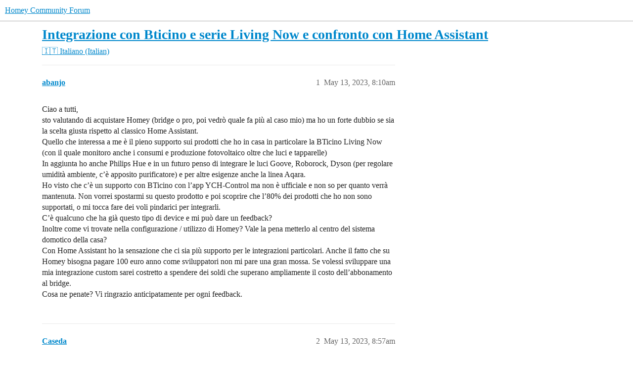

--- FILE ---
content_type: text/html; charset=utf-8
request_url: https://community.homey.app/t/integrazione-con-bticino-e-serie-living-now-e-confronto-con-home-assistant/80449
body_size: 5088
content:
<!DOCTYPE html>
<html lang="en">
  <head>
    <meta charset="utf-8">
    <title>Integrazione con Bticino e serie Living Now e confronto con Home Assistant - 🇮🇹 Italiano (Italian) - Homey Community Forum</title>
    <meta name="description" content="Ciao a tutti, 
sto valutando di acquistare Homey (bridge o pro, poi vedrò quale fa più al caso mio) ma ho un forte dubbio se sia la scelta giusta rispetto al classico Home Assistant. 
Quello che interessa a me è il pieno&amp;hellip;">
    <meta name="generator" content="Discourse 2026.1.0-latest - https://github.com/discourse/discourse version 163e04d1ad74c9d142d172ad32e0f88787ff2f8e">
<link rel="icon" type="image/png" href="https://us1.discourse-cdn.com/flex025/uploads/athom/optimized/2X/6/6d79fed4caffaa8d941cec0f6f39a1d570cb317d_2_32x32.png">
<link rel="apple-touch-icon" type="image/png" href="https://us1.discourse-cdn.com/flex025/uploads/athom/optimized/2X/6/6d79fed4caffaa8d941cec0f6f39a1d570cb317d_2_180x180.png">
<meta name="theme-color" media="(prefers-color-scheme: light)" content="#fff">
<meta name="theme-color" media="(prefers-color-scheme: dark)" content="#111111">

<meta name="color-scheme" content="light dark">

<meta name="viewport" content="width=device-width, initial-scale=1.0, minimum-scale=1.0, viewport-fit=cover">
<link rel="canonical" href="https://community.homey.app/t/integrazione-con-bticino-e-serie-living-now-e-confronto-con-home-assistant/80449" />


<link rel="search" type="application/opensearchdescription+xml" href="https://community.homey.app/opensearch.xml" title="Homey Community Forum Search">

    
    <link href="https://sea1.discourse-cdn.com/flex025/stylesheets/color_definitions_light-default_-1_5_cafa7d21ecf709f65a034825938e7120c58ece00.css?__ws=community.homey.app" media="(prefers-color-scheme: light)" rel="stylesheet" class="light-scheme"/><link href="https://sea1.discourse-cdn.com/flex025/stylesheets/color_definitions_dark_4_5_955178bdc180ba15c641f22afb8bf751c7d6a13e.css?__ws=community.homey.app" media="(prefers-color-scheme: dark)" rel="stylesheet" class="dark-scheme" data-scheme-id="4"/>

<link href="https://sea1.discourse-cdn.com/flex025/stylesheets/common_41ba554c770ad9e32d1c08c229c52ead3d26d015.css?__ws=community.homey.app" media="all" rel="stylesheet" data-target="common"  />

  <link href="https://sea1.discourse-cdn.com/flex025/stylesheets/mobile_41ba554c770ad9e32d1c08c229c52ead3d26d015.css?__ws=community.homey.app" media="(max-width: 39.99999rem)" rel="stylesheet" data-target="mobile"  />
  <link href="https://sea1.discourse-cdn.com/flex025/stylesheets/desktop_41ba554c770ad9e32d1c08c229c52ead3d26d015.css?__ws=community.homey.app" media="(min-width: 40rem)" rel="stylesheet" data-target="desktop"  />



    <link href="https://sea1.discourse-cdn.com/flex025/stylesheets/automation_41ba554c770ad9e32d1c08c229c52ead3d26d015.css?__ws=community.homey.app" media="all" rel="stylesheet" data-target="automation"  />
    <link href="https://sea1.discourse-cdn.com/flex025/stylesheets/checklist_41ba554c770ad9e32d1c08c229c52ead3d26d015.css?__ws=community.homey.app" media="all" rel="stylesheet" data-target="checklist"  />
    <link href="https://sea1.discourse-cdn.com/flex025/stylesheets/discourse-adplugin_41ba554c770ad9e32d1c08c229c52ead3d26d015.css?__ws=community.homey.app" media="all" rel="stylesheet" data-target="discourse-adplugin"  />
    <link href="https://sea1.discourse-cdn.com/flex025/stylesheets/discourse-ai_41ba554c770ad9e32d1c08c229c52ead3d26d015.css?__ws=community.homey.app" media="all" rel="stylesheet" data-target="discourse-ai"  />
    <link href="https://sea1.discourse-cdn.com/flex025/stylesheets/discourse-cakeday_41ba554c770ad9e32d1c08c229c52ead3d26d015.css?__ws=community.homey.app" media="all" rel="stylesheet" data-target="discourse-cakeday"  />
    <link href="https://sea1.discourse-cdn.com/flex025/stylesheets/discourse-details_41ba554c770ad9e32d1c08c229c52ead3d26d015.css?__ws=community.homey.app" media="all" rel="stylesheet" data-target="discourse-details"  />
    <link href="https://sea1.discourse-cdn.com/flex025/stylesheets/discourse-github_41ba554c770ad9e32d1c08c229c52ead3d26d015.css?__ws=community.homey.app" media="all" rel="stylesheet" data-target="discourse-github"  />
    <link href="https://sea1.discourse-cdn.com/flex025/stylesheets/discourse-lazy-videos_41ba554c770ad9e32d1c08c229c52ead3d26d015.css?__ws=community.homey.app" media="all" rel="stylesheet" data-target="discourse-lazy-videos"  />
    <link href="https://sea1.discourse-cdn.com/flex025/stylesheets/discourse-local-dates_41ba554c770ad9e32d1c08c229c52ead3d26d015.css?__ws=community.homey.app" media="all" rel="stylesheet" data-target="discourse-local-dates"  />
    <link href="https://sea1.discourse-cdn.com/flex025/stylesheets/discourse-narrative-bot_41ba554c770ad9e32d1c08c229c52ead3d26d015.css?__ws=community.homey.app" media="all" rel="stylesheet" data-target="discourse-narrative-bot"  />
    <link href="https://sea1.discourse-cdn.com/flex025/stylesheets/discourse-policy_41ba554c770ad9e32d1c08c229c52ead3d26d015.css?__ws=community.homey.app" media="all" rel="stylesheet" data-target="discourse-policy"  />
    <link href="https://sea1.discourse-cdn.com/flex025/stylesheets/discourse-presence_41ba554c770ad9e32d1c08c229c52ead3d26d015.css?__ws=community.homey.app" media="all" rel="stylesheet" data-target="discourse-presence"  />
    <link href="https://sea1.discourse-cdn.com/flex025/stylesheets/discourse-solved_41ba554c770ad9e32d1c08c229c52ead3d26d015.css?__ws=community.homey.app" media="all" rel="stylesheet" data-target="discourse-solved"  />
    <link href="https://sea1.discourse-cdn.com/flex025/stylesheets/discourse-templates_41ba554c770ad9e32d1c08c229c52ead3d26d015.css?__ws=community.homey.app" media="all" rel="stylesheet" data-target="discourse-templates"  />
    <link href="https://sea1.discourse-cdn.com/flex025/stylesheets/discourse-topic-voting_41ba554c770ad9e32d1c08c229c52ead3d26d015.css?__ws=community.homey.app" media="all" rel="stylesheet" data-target="discourse-topic-voting"  />
    <link href="https://sea1.discourse-cdn.com/flex025/stylesheets/footnote_41ba554c770ad9e32d1c08c229c52ead3d26d015.css?__ws=community.homey.app" media="all" rel="stylesheet" data-target="footnote"  />
    <link href="https://sea1.discourse-cdn.com/flex025/stylesheets/hosted-site_41ba554c770ad9e32d1c08c229c52ead3d26d015.css?__ws=community.homey.app" media="all" rel="stylesheet" data-target="hosted-site"  />
    <link href="https://sea1.discourse-cdn.com/flex025/stylesheets/poll_41ba554c770ad9e32d1c08c229c52ead3d26d015.css?__ws=community.homey.app" media="all" rel="stylesheet" data-target="poll"  />
    <link href="https://sea1.discourse-cdn.com/flex025/stylesheets/spoiler-alert_41ba554c770ad9e32d1c08c229c52ead3d26d015.css?__ws=community.homey.app" media="all" rel="stylesheet" data-target="spoiler-alert"  />
    <link href="https://sea1.discourse-cdn.com/flex025/stylesheets/discourse-ai_mobile_41ba554c770ad9e32d1c08c229c52ead3d26d015.css?__ws=community.homey.app" media="(max-width: 39.99999rem)" rel="stylesheet" data-target="discourse-ai_mobile"  />
    <link href="https://sea1.discourse-cdn.com/flex025/stylesheets/discourse-solved_mobile_41ba554c770ad9e32d1c08c229c52ead3d26d015.css?__ws=community.homey.app" media="(max-width: 39.99999rem)" rel="stylesheet" data-target="discourse-solved_mobile"  />
    <link href="https://sea1.discourse-cdn.com/flex025/stylesheets/discourse-topic-voting_mobile_41ba554c770ad9e32d1c08c229c52ead3d26d015.css?__ws=community.homey.app" media="(max-width: 39.99999rem)" rel="stylesheet" data-target="discourse-topic-voting_mobile"  />
    <link href="https://sea1.discourse-cdn.com/flex025/stylesheets/discourse-ai_desktop_41ba554c770ad9e32d1c08c229c52ead3d26d015.css?__ws=community.homey.app" media="(min-width: 40rem)" rel="stylesheet" data-target="discourse-ai_desktop"  />
    <link href="https://sea1.discourse-cdn.com/flex025/stylesheets/discourse-topic-voting_desktop_41ba554c770ad9e32d1c08c229c52ead3d26d015.css?__ws=community.homey.app" media="(min-width: 40rem)" rel="stylesheet" data-target="discourse-topic-voting_desktop"  />
    <link href="https://sea1.discourse-cdn.com/flex025/stylesheets/poll_desktop_41ba554c770ad9e32d1c08c229c52ead3d26d015.css?__ws=community.homey.app" media="(min-width: 40rem)" rel="stylesheet" data-target="poll_desktop"  />

  <link href="https://sea1.discourse-cdn.com/flex025/stylesheets/common_theme_8_836e1c499c3625ca083c1d3f61b159d4f2bb0b72.css?__ws=community.homey.app" media="all" rel="stylesheet" data-target="common_theme" data-theme-id="8" data-theme-name="hide users column"/>
<link href="https://sea1.discourse-cdn.com/flex025/stylesheets/common_theme_5_402b597372db42aa84dee6d900a08f09ab0fe063.css?__ws=community.homey.app" media="all" rel="stylesheet" data-target="common_theme" data-theme-id="5" data-theme-name="homey"/>
    
    

    <!-- Start: Google Analytics -->
<script async="" src="https://www.googletagmanager.com/gtag/js?id=UA-54367249-13" nonce="PHUdRaNDDDyPYZwPlMznpJtlA"></script>
<script defer="" src="https://sea1.discourse-cdn.com/flex025/theme-javascripts/e1765f7276f3199434ef8f372aaa0ddab6f34031.js?__ws=community.homey.app" data-theme-id="5" nonce="PHUdRaNDDDyPYZwPlMznpJtlA"></script>
<!-- End: Google Analytics -->

<script defer="" src="https://sea1.discourse-cdn.com/flex025/theme-javascripts/129b964beddb46292fa7fc56b0a857b756446c53.js?__ws=community.homey.app" data-theme-id="5" nonce="PHUdRaNDDDyPYZwPlMznpJtlA"></script>
<link rel="modulepreload" href="https://sea1.discourse-cdn.com/flex025/theme-javascripts/56e5a7430ecf41d7f6c1d8c30790256c397debde.js?__ws=community.homey.app" data-theme-id="3" nonce="PHUdRaNDDDyPYZwPlMznpJtlA">

    
        <link rel="alternate nofollow" type="application/rss+xml" title="RSS feed of &#39;Integrazione con Bticino e serie Living Now e confronto con Home Assistant&#39;" href="https://community.homey.app/t/integrazione-con-bticino-e-serie-living-now-e-confronto-con-home-assistant/80449.rss" />
    <meta property="og:site_name" content="Homey Community Forum" />
<meta property="og:type" content="website" />
<meta name="twitter:card" content="summary" />
<meta name="twitter:image" content="https://us1.discourse-cdn.com/flex025/uploads/athom/original/3X/5/c/5ca9365a04188e305bca13c09960c3a77676809c.png" />
<meta property="og:image" content="https://us1.discourse-cdn.com/flex025/uploads/athom/original/3X/5/c/5ca9365a04188e305bca13c09960c3a77676809c.png" />
<meta property="og:url" content="https://community.homey.app/t/integrazione-con-bticino-e-serie-living-now-e-confronto-con-home-assistant/80449" />
<meta name="twitter:url" content="https://community.homey.app/t/integrazione-con-bticino-e-serie-living-now-e-confronto-con-home-assistant/80449" />
<meta property="og:title" content="Integrazione con Bticino e serie Living Now e confronto con Home Assistant" />
<meta name="twitter:title" content="Integrazione con Bticino e serie Living Now e confronto con Home Assistant" />
<meta property="og:description" content="Ciao a tutti,  sto valutando di acquistare Homey (bridge o pro, poi vedrò quale fa più al caso mio) ma ho un forte dubbio se sia la scelta giusta rispetto al classico Home Assistant.  Quello che interessa a me è il pieno supporto sui prodotti che ho in casa  in particolare la BTicino Living Now (con il quale monitoro anche i consumi e produzione fotovoltaico oltre che luci e tapparelle)  In aggiunta ho anche Philips Hue e in un futuro penso di integrare le luci Goove, Roborock, Dyson (per regola..." />
<meta name="twitter:description" content="Ciao a tutti,  sto valutando di acquistare Homey (bridge o pro, poi vedrò quale fa più al caso mio) ma ho un forte dubbio se sia la scelta giusta rispetto al classico Home Assistant.  Quello che interessa a me è il pieno supporto sui prodotti che ho in casa  in particolare la BTicino Living Now (con il quale monitoro anche i consumi e produzione fotovoltaico oltre che luci e tapparelle)  In aggiunta ho anche Philips Hue e in un futuro penso di integrare le luci Goove, Roborock, Dyson (per regola..." />
<meta property="og:article:section" content="🇮🇹 Italiano (Italian)" />
<meta property="og:article:section:color" content="AB9364" />
<meta name="twitter:label1" value="Reading time" />
<meta name="twitter:data1" value="1 mins 🕑" />
<meta name="twitter:label2" value="Likes" />
<meta name="twitter:data2" value="1 ❤" />
<meta property="article:published_time" content="2023-05-13T08:10:54+00:00" />
<meta property="og:ignore_canonical" content="true" />


    <script type="application/ld+json">{"@context":"http://schema.org","@type":"QAPage","name":"Integrazione con Bticino e serie Living Now e confronto con Home Assistant","mainEntity":{"@type":"Question","name":"Integrazione con Bticino e serie Living Now e confronto con Home Assistant","text":"Ciao a tutti,\n\nsto valutando di acquistare Homey (bridge o pro, poi vedrò quale fa più al caso mio) ma ho un forte dubbio se sia la scelta giusta rispetto al classico Home Assistant.\n\nQuello che interessa a me è il pieno supporto sui prodotti che ho in casa  in particolare la BTicino Living Now (con&hellip;","upvoteCount":0,"answerCount":0,"datePublished":"2023-05-13T08:10:53.918Z","author":{"@type":"Person","name":"abanjo","url":"https://community.homey.app/u/abanjo"}}}</script>
  </head>
  <body class="crawler ">
    
    <header>
  <a href="/">Homey Community Forum</a>
</header>

    <div id="main-outlet" class="wrap" role="main">
        <div id="topic-title">
    <h1>
      <a href="/t/integrazione-con-bticino-e-serie-living-now-e-confronto-con-home-assistant/80449">Integrazione con Bticino e serie Living Now e confronto con Home Assistant</a>
    </h1>

      <div class="topic-category" itemscope itemtype="http://schema.org/BreadcrumbList">
          <span itemprop="itemListElement" itemscope itemtype="http://schema.org/ListItem">
            <a href="/c/italiano/24" class="badge-wrapper bullet" itemprop="item">
              <span class='badge-category-bg' style='background-color: #AB9364'></span>
              <span class='badge-category clear-badge'>
                <span class='category-name' itemprop='name'>🇮🇹 Italiano (Italian)</span>
              </span>
            </a>
            <meta itemprop="position" content="1" />
          </span>
      </div>

  </div>

  

    <div itemscope itemtype='http://schema.org/DiscussionForumPosting'>
      <meta itemprop='headline' content='Integrazione con Bticino e serie Living Now e confronto con Home Assistant'>
      <link itemprop='url' href='https://community.homey.app/t/integrazione-con-bticino-e-serie-living-now-e-confronto-con-home-assistant/80449'>
      <meta itemprop='datePublished' content='2023-05-13T08:10:53Z'>
        <meta itemprop='articleSection' content='🇮🇹 Italiano (Italian)'>
      <meta itemprop='keywords' content=''>
      <div itemprop='publisher' itemscope itemtype="http://schema.org/Organization">
        <meta itemprop='name' content='Homey Community Forum'>
      </div>


          <div id='post_1'  class='topic-body crawler-post'>
            <div class='crawler-post-meta'>
              <span class="creator" itemprop="author" itemscope itemtype="http://schema.org/Person">
                <a itemprop="url" rel='nofollow' href='https://community.homey.app/u/abanjo'><span itemprop='name'>abanjo</span></a>
                
              </span>

                <link itemprop="mainEntityOfPage" href="https://community.homey.app/t/integrazione-con-bticino-e-serie-living-now-e-confronto-con-home-assistant/80449">


              <span class="crawler-post-infos">
                  <time  datetime='2023-05-13T08:10:54Z' class='post-time'>
                    May 13, 2023,  8:10am
                  </time>
                  <meta itemprop='dateModified' content='2023-05-13T08:56:58Z'>
              <span itemprop='position'>1</span>
              </span>
            </div>
            <div class='post' itemprop='text'>
              <p>Ciao a tutti,<br>
sto valutando di acquistare Homey (bridge o pro, poi vedrò quale fa più al caso mio) ma ho un forte dubbio se sia la scelta giusta rispetto al classico Home Assistant.<br>
Quello che interessa a me è il pieno supporto sui prodotti che ho in casa  in particolare la BTicino Living Now (con il quale monitoro anche i consumi e produzione fotovoltaico oltre che luci e tapparelle)<br>
In aggiunta ho anche Philips Hue e in un futuro penso di integrare le luci Goove, Roborock, Dyson (per regolare umidità ambiente, c’è apposito purificatore) e per altre esigenze anche la linea Aqara.<br>
Ho visto che c’è un supporto con BTicino con l’app YCH-Control ma non è ufficiale e non so per quanto verrà mantenuta. Non vorrei spostarmi su questo prodotto e poi scoprire che l’80% dei prodotti che ho non sono supportati, o mi tocca fare dei voli pindarici per integrarli.<br>
C’è qualcuno che ha già questo tipo di device e mi può dare un feedback?<br>
Inoltre come vi trovate nella configurazione / utilizzo di Homey? Vale la pena metterlo al centro del sistema domotico della casa?<br>
Con Home Assistant ho la sensazione che ci sia più supporto per le integrazioni particolari. Anche il fatto che su Homey bisogna pagare 100 euro anno come sviluppatori non mi pare una gran mossa. Se volessi sviluppare una mia integrazione custom sarei costretto a spendere dei soldi che superano ampliamente il costo dell’abbonamento al bridge.<br>
Cosa ne penate? Vi ringrazio anticipatamente per ogni feedback.</p>
            </div>

            <div itemprop="interactionStatistic" itemscope itemtype="http://schema.org/InteractionCounter">
              <meta itemprop="interactionType" content="http://schema.org/LikeAction"/>
              <meta itemprop="userInteractionCount" content="0" />
              <span class='post-likes'></span>
            </div>


            
          </div>
          <div id='post_2' itemprop='comment' itemscope itemtype='http://schema.org/Comment' class='topic-body crawler-post'>
            <div class='crawler-post-meta'>
              <span class="creator" itemprop="author" itemscope itemtype="http://schema.org/Person">
                <a itemprop="url" rel='nofollow' href='https://community.homey.app/u/Caseda'><span itemprop='name'>Caseda</span></a>
                
              </span>



              <span class="crawler-post-infos">
                  <time itemprop='datePublished' datetime='2023-05-13T08:57:17Z' class='post-time'>
                    May 13, 2023,  8:57am
                  </time>
                  <meta itemprop='dateModified' content='2023-05-13T08:57:17Z'>
              <span itemprop='position'>2</span>
              </span>
            </div>
            <div class='post' itemprop='text'>
              <p>Welcome to the forum.</p>
<blockquote>
<p>This thread has been moved to the non-english forum, if you have any problems with that please feel free to contact me or another moderator.</p>
</blockquote>
            </div>

            <div itemprop="interactionStatistic" itemscope itemtype="http://schema.org/InteractionCounter">
              <meta itemprop="interactionType" content="http://schema.org/LikeAction"/>
              <meta itemprop="userInteractionCount" content="1" />
              <span class='post-likes'>1 Like</span>
            </div>


            
          </div>
    </div>


    <div id="related-topics" class="more-topics__list " role="complementary" aria-labelledby="related-topics-title">
  <h3 id="related-topics-title" class="more-topics__list-title">
    Related topics
  </h3>
  <div class="topic-list-container" itemscope itemtype='http://schema.org/ItemList'>
    <meta itemprop='itemListOrder' content='http://schema.org/ItemListOrderDescending'>
    <table class='topic-list'>
      <thead>
        <tr>
          <th>Topic</th>
          <th></th>
          <th class="replies">Replies</th>
          <th class="views">Views</th>
          <th>Activity</th>
        </tr>
      </thead>
      <tbody>
          <tr class="topic-list-item" id="topic-list-item-36262">
            <td class="main-link" itemprop='itemListElement' itemscope itemtype='http://schema.org/ListItem'>
              <meta itemprop='position' content='1'>
              <span class="link-top-line">
                <a itemprop='url' href='https://community.homey.app/t/home-legrand-bticino/36262' class='title raw-link raw-topic-link'>Home + legrand bticino</a>
              </span>
              <div class="link-bottom-line">
                  <a href='/c/italiano/24' class='badge-wrapper bullet'>
                    <span class='badge-category-bg' style='background-color: #AB9364'></span>
                    <span class='badge-category clear-badge'>
                      <span class='category-name'>🇮🇹 Italiano (Italian)</span>
                    </span>
                  </a>
                  <div class="discourse-tags">
                  </div>
              </div>
            </td>
            <td class="replies">
              <span class='posts' title='posts'>22</span>
            </td>
            <td class="views">
              <span class='views' title='views'>5098</span>
            </td>
            <td>
              November 12, 2023
            </td>
          </tr>
          <tr class="topic-list-item" id="topic-list-item-21334">
            <td class="main-link" itemprop='itemListElement' itemscope itemtype='http://schema.org/ListItem'>
              <meta itemprop='position' content='2'>
              <span class="link-top-line">
                <a itemprop='url' href='https://community.homey.app/t/integrazione-hub-esistenti/21334' class='title raw-link raw-topic-link'>Integrazione hub esistenti</a>
              </span>
              <div class="link-bottom-line">
                  <a href='/c/italiano/24' class='badge-wrapper bullet'>
                    <span class='badge-category-bg' style='background-color: #AB9364'></span>
                    <span class='badge-category clear-badge'>
                      <span class='category-name'>🇮🇹 Italiano (Italian)</span>
                    </span>
                  </a>
                  <div class="discourse-tags">
                  </div>
              </div>
            </td>
            <td class="replies">
              <span class='posts' title='posts'>5</span>
            </td>
            <td class="views">
              <span class='views' title='views'>1882</span>
            </td>
            <td>
              June 12, 2020
            </td>
          </tr>
          <tr class="topic-list-item" id="topic-list-item-72902">
            <td class="main-link" itemprop='itemListElement' itemscope itemtype='http://schema.org/ListItem'>
              <meta itemprop='position' content='3'>
              <span class="link-top-line">
                <a itemprop='url' href='https://community.homey.app/t/homey-t-o-v-home-assistant/72902' class='title raw-link raw-topic-link'>Homey t.o.v. Home Assistant</a>
              </span>
              <div class="link-bottom-line">
                  <a href='/c/nederlands/vragen-en-hulp/77' class='badge-wrapper bullet'>
                    <span class='badge-category-bg' style='background-color: #F1592A'></span>
                    <span class='badge-category clear-badge'>
                      <span class='category-name'>Vragen &amp; hulp</span>
                    </span>
                  </a>
                  <div class="discourse-tags">
                      <a href='https://community.homey.app/tag/homey-pro' class='discourse-tag'>homey-pro</a>
                      
                  </div>
              </div>
            </td>
            <td class="replies">
              <span class='posts' title='posts'>9</span>
            </td>
            <td class="views">
              <span class='views' title='views'>1005</span>
            </td>
            <td>
              December 2, 2022
            </td>
          </tr>
          <tr class="topic-list-item" id="topic-list-item-122555">
            <td class="main-link" itemprop='itemListElement' itemscope itemtype='http://schema.org/ListItem'>
              <meta itemprop='position' content='4'>
              <span class="link-top-line">
                <a itemprop='url' href='https://community.homey.app/t/a-story-of-embracing-homey-with-over-60-devices/122555' class='title raw-link raw-topic-link'>A Story of embracing Homey with over 60 devices</a>
              </span>
              <div class="link-bottom-line">
                  <a href='/c/devices/6' class='badge-wrapper bullet'>
                    <span class='badge-category-bg' style='background-color: #25AAE2'></span>
                    <span class='badge-category clear-badge'>
                      <span class='category-name'>Devices</span>
                    </span>
                  </a>
                  <div class="discourse-tags">
                      <a href='https://community.homey.app/tag/app' class='discourse-tag'>app</a>
                      ,&nbsp;
                      <a href='https://community.homey.app/tag/zigbee' class='discourse-tag'>zigbee</a>
                      ,&nbsp;
                      <a href='https://community.homey.app/tag/homey-pro' class='discourse-tag'>homey-pro</a>
                      ,&nbsp;
                      <a href='https://community.homey.app/tag/home-assistant' class='discourse-tag'>home-assistant</a>
                      
                  </div>
              </div>
            </td>
            <td class="replies">
              <span class='posts' title='posts'>3</span>
            </td>
            <td class="views">
              <span class='views' title='views'>762</span>
            </td>
            <td>
              January 28, 2025
            </td>
          </tr>
          <tr class="topic-list-item" id="topic-list-item-43511">
            <td class="main-link" itemprop='itemListElement' itemscope itemtype='http://schema.org/ListItem'>
              <meta itemprop='position' content='5'>
              <span class="link-top-line">
                <a itemprop='url' href='https://community.homey.app/t/alexa-bticino-homey/43511' class='title raw-link raw-topic-link'>Alexa + Bticino + Homey</a>
              </span>
              <div class="link-bottom-line">
                  <a href='/c/devices/6' class='badge-wrapper bullet'>
                    <span class='badge-category-bg' style='background-color: #25AAE2'></span>
                    <span class='badge-category clear-badge'>
                      <span class='category-name'>Devices</span>
                    </span>
                  </a>
                  <div class="discourse-tags">
                  </div>
              </div>
            </td>
            <td class="replies">
              <span class='posts' title='posts'>10</span>
            </td>
            <td class="views">
              <span class='views' title='views'>2074</span>
            </td>
            <td>
              April 9, 2021
            </td>
          </tr>
      </tbody>
    </table>
  </div>
</div>





    </div>
    <footer class="container wrap">
  <nav class='crawler-nav'>
    <ul>
      <li itemscope itemtype='http://schema.org/SiteNavigationElement'>
        <span itemprop='name'>
          <a href='/' itemprop="url">Home </a>
        </span>
      </li>
      <li itemscope itemtype='http://schema.org/SiteNavigationElement'>
        <span itemprop='name'>
          <a href='/categories' itemprop="url">Categories </a>
        </span>
      </li>
      <li itemscope itemtype='http://schema.org/SiteNavigationElement'>
        <span itemprop='name'>
          <a href='/guidelines' itemprop="url">Guidelines </a>
        </span>
      </li>
        <li itemscope itemtype='http://schema.org/SiteNavigationElement'>
          <span itemprop='name'>
            <a href='https://legal.athom.com/?document=terms-and-conditions' itemprop="url">Terms of Service </a>
          </span>
        </li>
        <li itemscope itemtype='http://schema.org/SiteNavigationElement'>
          <span itemprop='name'>
            <a href='https://legal.athom.com/?document=privacy-policy' itemprop="url">Privacy Policy </a>
          </span>
        </li>
    </ul>
  </nav>
  <p class='powered-by-link'>Powered by <a href="https://www.discourse.org">Discourse</a>, best viewed with JavaScript enabled</p>
</footer>

    
    <!-- Start: Simple Analytics -->
<script async="" defer="" src="https://sa.athom.com/latest.js" nonce="PHUdRaNDDDyPYZwPlMznpJtlA"></script> 
<noscript><img src="https://sa.athom.com/noscript.gif" alt="" referrerpolicy="no-referrer-when-downgrade"></noscript>
<!-- End: Simple Analytics -->

<!-- Start: Statuspage -->
<script defer="" src="https://sea1.discourse-cdn.com/flex025/theme-javascripts/2de46b6ba5dbbbccfb50a39d9ec6ca65fad35b6d.js?__ws=community.homey.app" data-theme-id="5" nonce="PHUdRaNDDDyPYZwPlMznpJtlA"></script>
<!-- End: Statuspage -->
  </body>
  
</html>


--- FILE ---
content_type: text/css
request_url: https://sea1.discourse-cdn.com/flex025/stylesheets/discourse-narrative-bot_41ba554c770ad9e32d1c08c229c52ead3d26d015.css?__ws=community.homey.app
body_size: -143
content:
article[data-user-id="-2"] div.cooked iframe{border:0}
/*# sourceMappingURL=discourse-narrative-bot_41ba554c770ad9e32d1c08c229c52ead3d26d015.css.map?__ws=community.homey.app */

--- FILE ---
content_type: text/css
request_url: https://sea1.discourse-cdn.com/flex025/stylesheets/common_theme_5_402b597372db42aa84dee6d900a08f09ab0fe063.css?__ws=community.homey.app
body_size: 569
content:
@import"https://fonts.googleapis.com/css?family=Roboto:300,300i,400,400i,500,600";body{font-family:"Roboto","Helvetica",sans-serif;font-weight:400;-webkit-font-smoothing:antialiased;-moz-osx-font-smoothing:grayscale}.hy-welcome{position:relative;overflow:hidden;height:320px;background:var(--primary-100) url(https://etc.athom.com/forum/hero2.png) no-repeat right center;background-size:40% auto;display:flex;flex-direction:column;align-content:center;color:var(--primary);padding-left:50px;padding-right:400px;margin-left:-8px;margin-right:-8px;box-sizing:border-box;font-size:1em;border-radius:10px;margin-bottom:50px;text-align:left;display:none;box-shadow:0 10px 30px rgba(0,0,0,.1)}.hy-welcome .hy-title{font-size:2.8em;font-weight:600;line-height:1.2em;margin-bottom:.3em}.hy-welcome .hy-close{position:absolute;top:1em;right:1em;width:2em;height:2em;line-height:2em;text-align:center;border-radius:1em;cursor:pointer}.hy-welcome .hy-close:hover{color:var(--primary-800);background:var(--primary-400)}.hy-welcome .hy-close,.hy-welcome .hy-close:active{color:var(--primary-600);background:var(--primary-300)}.hy-welcome p{font-size:1.1em}.hy-welcome p a{font-weight:500;white-space:nowrap}.hy-welcome p a:hover{text-decoration:underline}@media(max-width: 959px){.hy-welcome{height:320px;padding-right:200px;background-size:auto 320px;background-position:right -100px center}.hy-welcome .hy-title{font-size:2.2em}}@media(max-width: 759px){.hy-welcome{height:auto;padding:1em 2em;margin:1em 1em 3em 1em;background-image:none}.hy-welcome .hy-title{font-size:1.6em}}header #site-text-logo{margin:0;font-weight:600;text-indent:60px;line-height:70px;white-space:nowrap}header .title a{position:relative}header .title a:before{content:"";position:absolute;top:50%;margin-top:-1.5em;background:url(https://etc.athom.com/logo/transparent/128.png) no-repeat center center;background-size:contain;width:3em;height:3em;margin-right:1em;animation:rotate 10s infinite linear}header .title a h1{line-height:4em}header .title a i,header .title svg{display:none}header .title-wrapper{padding-left:50px}@keyframes rotate{from{transform:rotate(0deg)}to{transform:rotate(360deg)}}@media(max-width: 759px){header #site-text-logo{color:rgba(0,0,0,0)}header .title-wrapper{padding-left:0}.d-header .title{min-width:50px}}
/*# sourceMappingURL=common_theme_5_402b597372db42aa84dee6d900a08f09ab0fe063.css.map?__ws=community.homey.app */

--- FILE ---
content_type: text/css
request_url: https://sea1.discourse-cdn.com/flex025/stylesheets/discourse-topic-voting_mobile_41ba554c770ad9e32d1c08c229c52ead3d26d015.css?__ws=community.homey.app
body_size: 191
content:
.title-voting{width:100%;float:none;max-width:none;text-align:inherit}.rtl .title-voting{float:none}.voting-wrapper{display:flex;align-items:center}.vote-count-wrapper{min-width:70px;box-sizing:border-box;min-height:30px}.vote-button{max-width:10em;margin-left:.5em;margin-top:0;white-space:nowrap}.rtl .vote-button{margin-left:0;margin-right:.5em}.voting-popup-menu{width:calc(100vw - 100px)}
/*# sourceMappingURL=discourse-topic-voting_mobile_41ba554c770ad9e32d1c08c229c52ead3d26d015.css.map?__ws=community.homey.app */


--- FILE ---
content_type: text/javascript
request_url: https://sea1.discourse-cdn.com/flex025/theme-javascripts/e1765f7276f3199434ef8f372aaa0ddab6f34031.js?__ws=community.homey.app
body_size: -63
content:
window.dataLayer = window.dataLayer || [];
function gtag() {
  dataLayer.push(arguments);
}
gtag('js', new Date());
gtag('config', 'UA-54367249-13');
//# sourceMappingURL=e1765f7276f3199434ef8f372aaa0ddab6f34031.map?__ws=community.homey.app
